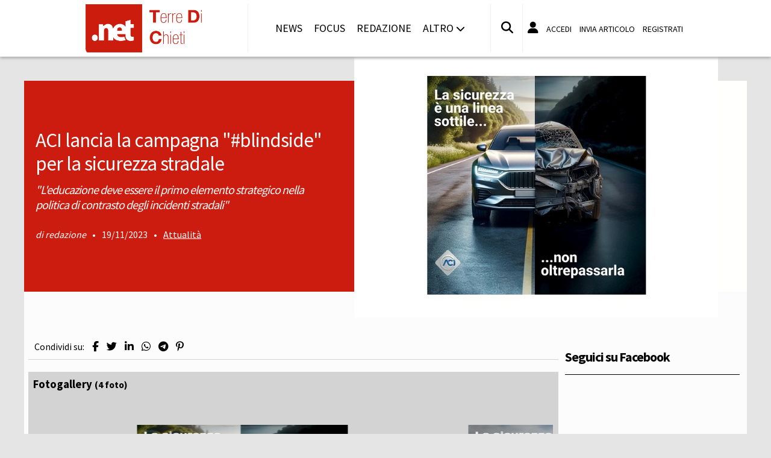

--- FILE ---
content_type: text/html; charset=UTF-8
request_url: https://www.terredichieti.net/notizie/attualita/5713/aci-lancia-la-campagna-blindside-per-la-sicurezza-stradale
body_size: 12495
content:
<!doctype html>
<html lang="it" prefix="og: https://ogp.me/ns#">
<head>
	<meta http-equiv="Content-Type" content="text/html; charset=utf-8" />
	<meta http-equiv="X-DNS-Prefetch-Control" content="on" />
    	<link rel="dns-prefetch" href="https://risorse.cittanet.com">
	<link rel="dns-prefetch" href="https://www.terredichieti.net/" />
	<meta name="viewport" content="width=device-width, initial-scale=1.0, minimum-scale=1.0, maximum-scale=5">
    <script src="/static/include/js/jquery-3.3.1.min.js"></script>
    <meta name="theme-color" content="#d81408" />
    <link rel="apple-touch-icon" href="/static/loghi-pwa/logo-512.png">
    <meta name="format-detection" content="telephone=no" />
    <meta name="robots" content="noodp">
    <meta name="description" content="" />
    <meta name="keywords" content="blindside,delle,strada,degli,incidenti,campagna,club,guida,provincia,chieti" />
    <title>ACI lancia la campagna #blindside per la sicurezza stradale</title>
        <meta property="og:type" content="article" />
    <meta property="og:title" content="ACI lancia la campagna ''#blindside'' per la sicurezza stradale" />
    <meta property="og:description" content="Si chiama #blindside la campagna di sensibilizzazione per la... continua a leggere" />
    <meta property="og:url" content="https://www.terredichieti.net/notizie/attualita/5713/aci-lancia-la-campagna-blindside-per-la-sicurezza-stradale" />
    <link rel="amphtml" href="/html-amp/5713/aci-lancia-la-campagna-blindside-per-la-sicurezza-stradale">
        <link rel="image_src" href="https://www.terredichieti.net/archivi/immagini/2023/A/media/acich.jpg" />
    <meta property="og:image" content="https://www.terredichieti.net/archivi/immagini/2023/A/media/acich.jpg" />
	<meta property="og:image:width" content="772" />
	<meta property="og:image:height" content="563" />
        <meta property="fb:app_id" content="510779309033926">
    <link rel="stylesheet" href="https://www.terredichieti.net/template/responsive/css/print.css" type="text/css" media="print" />
    	
    <link rel="stylesheet" href="/static/include/fancybox/4.0/fancybox.css" />
    <script src="/static/include/fancybox/4.0/fancybox.umd.js"></script>
        <script src="/static/include/jquery-validate/1.19.3/jquery.validate.js"></script>
	<script type="text/javascript" src="/static/include/js/funzioni.js"></script>
    <link rel="stylesheet" type="text/css" media="all" href="/static/include/css/all.css?1769558198" />
	<link rel="stylesheet" href="https://www.terredichieti.net/template/responsive/css/style.css?631" media="screen" type="text/css" />
    	<link rel="icon" href="/favicon.ico" />
	<link href="/static/include/font-awesome/6.5.1/css/all.min.css" rel="stylesheet">
		<script type="text/javascript" src="/static/include/jquery-ui-1.12.1/jquery-ui.min.js"></script>
	<link rel="stylesheet" type="text/css" media="all" href="/static/include/jquery-ui-1.12.1/jquery-ui.min.css" />
    <link rel="stylesheet" type="text/css" media="all" href="/static/include/css/animate.min.css" />
	
			        <script src="https://www.terredichieti.net/revive.js"></script>
        <script type="text/javascript">
        /* REVIVE BANNER */
        var bannerArray = [];
                bannerArray["desktop_bottom"] = 481;
                bannerArray["desktop_skin"] = 483;
                bannerArray["skyscraper_1"] = 484;
                bannerArray["skyscraper_2"] = 485;
                bannerArray["desktop_superbanner"] = 486;
                bannerArray["mobile_bottom"] = 487;
                bannerArray["mobile_superbanner"] = 489;
                bannerArray["rettangolo_1"] = 490;
                bannerArray["rettangolo_2"] = 491;
                bannerArray["rettangolo_brand"] = 492;
                bannerArray["desktop_overlayer"] = 482;
                bannerArray["mobile_overlayer"] = 488;
                /* REVIVE BANNER */
        function showReviveBanner(banner,device) {
			if( banner in bannerArray ) {
				if( $("#"+device+"-"+banner).length ) {
					var code = false;
					larghezza = screen.width;
					if( (device=="mobile" && larghezza < 1024) || (device=="desktop" && larghezza >= 1024) || device=="entrambi" ) {
						code = "<ins data-revive-zoneid='"+bannerArray[banner]+"' data-revive-id='0d76349b4550007f9e8c70640a49ba00'><\/ins>";
					}
					if(code) {
						$("#"+device+"-"+banner).append(code);
						//console.log("inserisco il codice nel div: "+device+"-"+banner);
					}
				}
			}
        }
        </script>
    
	<!-- Google tag (gtag.js) -->
<script async src="https://www.googletagmanager.com/gtag/js?id=G-5WZR1NDVHW"></script>
<script>
  window.dataLayer = window.dataLayer || [];
  function gtag(){dataLayer.push(arguments);}
  gtag('js', new Date());

  gtag('config', 'G-5WZR1NDVHW');
</script>
        
	<script>
    /*if ('serviceWorker' in navigator) {
	    navigator.serviceWorker.register('/sw.js')
   		.then(function(registration) {
	    	console.log('Registration successful, scope is:', registration.scope);
   		})
    	.catch(function(error) {
    		console.log('Service worker registration failed, error:', error);
    	});
    }*/
    </script>
	</head>

<body class="pg-dettaglio">
	<div id="fb-root"></div>
	<div id="jqmessage"></div>

        <aside id="mobile-mobile_superbanner" class="banner banner-mobile banner-mobile-superbanner banner-responsive"></aside>
        
    <header id="main-site-header">
    <div id="hoverTopBar" class="ombra noprint">
        <div id="hoverTopBarContent">
            <div id="hoverLogo" class="boxContent"><a href="https://www.terredichieti.net/"><img loading="lazy" src="https://www.terredichieti.net/static/logo.png" height="80" alt="logo" /></a></div>
            
            <div id="mainNavWrapper" class="boxContent noprint">
				<nav id="mainNav">
	<ul class="mainMenu">
    	<li class="chiudiMenu"><i class="fas fa-times-circle"></i></li>
        		<li><a title="Notizie e cronaca di Provincia di Chieti Provincia di Chieti" href="https://www.terredichieti.net/notizie">News</a>
                    		</li>
        		<li><a title="Storia, tradizioni e cultura di Provincia di Chieti Provincia di Chieti" href="https://www.terredichieti.net/focus">Focus</a>
                    		</li>
        		<li><a title="Redazione di Terre Di Chieti Provincia di Chieti" href="https://www.terredichieti.net/info/redazione">Redazione</a>
                    		</li>
                <li class="hasSub"><span>Altro <i class="menu-chiuso fas fa-chevron-down"></i><i class="menu-aperto fas fa-chevron-up"></i></span>
                                <ul class="submenu ombra">
                        <li><a title="Gallerie foto" href="https://www.terredichieti.net/foto-video">Gallerie foto</a>
			            <li><a title="Articoli pubbliredazionali" href="https://www.terredichieti.net/le-aziende-informano">Informazione Pubblicitaria</a>
			            <li><a title="Quotidiani di informazione locale in Italia" href="https://www.cittanet.it">Cittanet.it</a>
			            </ul>
            		</li>
        	</ul>
	</nav>
            </div>
            
            <div id="boxCerca" class="boxContent noprint">
                <ul><li><i onclick="openSearch()" title="Cerca nel sito" class="fas fa-search pointer"></i></li></ul>
                <div id="search-overlay" class="overlay">
	                <span class="closebtn" onclick="closeSearch()" title="Chiudi"><i class="fas fa-times-circle"></i></span>
    	            <div class="overlay-content">
        		        <form method="get" action="/cerca">
                			<input  type="text" placeholder="Cerca nel sito" name="q" required>
			                <button type="submit"><i class="fa fa-search"></i></button>
                            <div class="ricerca-avanzata margin-top-grande">
                            	<div>
                                	<a href="https://www.terredichieti.net/cerca"><i class="fas fa-search-plus"></i> Ricerca Avanzata</a></div>
		                        <div>
                                    <a title="Visualizza tutti gli articoli di un giorno del passato" href="https://www.terredichieti.net/macchina-del-tempo"><i class="fas fa-history"></i> Macchina del tempo</a>
                                </div>
                            </div>
            		    </form>
                	</div>
                </div>
                <script>
					// Open the full screen search box
					function openSearch() {
					  document.getElementById("search-overlay").style.display = "block";
					}
					
					// Close the full screen search box
					function closeSearch() {
					  document.getElementById("search-overlay").style.display = "none";
					}
                </script>
            </div>
            
            <div id="mobile-menu-box" class="boxContent noprint">
            	<ul><li><i class="fas fa-bars"></i></li></ul>
                <script>
					$("#mobile-menu-box i").click (
						function() {
							$("#mainNav").css('-webkit-transform',  'translateX(0px)');
						}
					);
					$(".chiudiMenu").click (
						function() {
							$("#mainNav").css('-webkit-transform',  'translateX(290px)');
						}
					);
					$("li.hasSub").click (
						function() {
							var mq = window.matchMedia( "(max-width: 768px)" );
							if (mq.matches) {
								var submenu = $(this).find(".submenu");
								if( submenu.is(":visible") ) {
									$(this).toggleClass("aperto");
									submenu.hide();
								}
								else{
									$(this).toggleClass("aperto");
									submenu.show();
								}
							}
						}
					);
				</script>
            </div>
            
                        <div id="userMenu" class="boxContent noprint ">
                                    <ul>
                        <li><a class="openLoginBox" href="#topbar-login-box"><i class="fas fa-user"></i></a></li>
                        <li class="soloDesktop"><a class="openLoginBox" href="#topbar-login-box">Accedi</a></li>
                        <li class="soloDesktop"><a href="https://www.terredichieti.net/account/segnala-articolo">Invia articolo</a></li>
                        <li class="soloDesktop"><a href="https://www.terredichieti.net/account/registrati">Registrati</a></li>
                    </ul>
                   	                    <div id="topbar-login-box" class="topbar-box"><div class="boxAdv">
	<h2 class="cjBox-titolo">Partecipa a Terre Di Chieti</h2>
	<div class="cjBox">
        <div class="cjBox-azione">
            <form class="formCj" onSubmit="return false;" id="acc_log_form" method="get">
                <h4>Sei già  registrato? Accedi</h4>
                <div id="account-login-error" class="nascosto"></div>
                <input required id="acc_log_email" type="email" name="email" autocomplete="email" placeholder="Inserisci la tua email" />
                <input required autocomplete="off" id="acc_log_password" type="password" name="password" placeholder="Inserisci la tua password" />
                <input type="submit" name="entra" id="acc_login" value="ACCEDI" />
                                <input id="form_return_url" type="hidden" value='https%3A%2F%2Fwww.terredichieti.net%2Fnotizie%2Fattualita%2F5713%2Faci-lancia-la-campagna-blindside-per-la-sicurezza-stradale' />
                                <p class="margin-top-piccolo">Password dimenticata? <a href="https://www.terredichieti.net/account/recupera-la-password">Recuperala</a></p>
            </form>
        </div>
        <div class="cjBox-azione">
            <div class="links">
                <h4>Non sei registrato?</h4>
                
                                
                <a href="https://www.terredichieti.net/account/registrati/email" title="Registrati con indirizzo e-mail" class="pulsante pulsante-grande pulsante-email">Registrati con e-mail</a>
            </div>
            
               
            <div class="links nascosto">
                <a class="" href="https://www.terredichieti.net/account/informativa-privacy">Informativa Privacy</a>
                <a class="" href="https://www.terredichieti.net/account/politica-editoriale">Politica Editoriale</a><br />
                <a class="" href="https://www.terredichieti.net/account/termini-e-condizioni">Termini e Condizioni</a><br />
            </div>
        </div>
        <div class="clear"></div>
	</div>
</div>
<script type="text/javascript">
	$(document).ready(
		function() {
			$("#acc_log_form").validate();
		}
	);
	function pageRedirect() {
        window.location.href = decodeURIComponent($("#form_return_url").val());
    }
	$("#acc_login").click(
		function() {
			if( $("#acc_log_form").valid() ) {
				$("#account-login-error").html("<img width='100' src='https://risorse.cittanet.com/s/images/loading-23.gif' alt='Caricamento...' />");
				$("#account-login-error").removeClass("nascosto");
				$.post(
					"https://www.terredichieti.net/ajax_query/account.login.php", 
					{
						"email": $("#acc_log_email").val(),
						"password": $("#acc_log_password").val(),
						//"return_url": $("#form_return_url").val()
					},
					function(data) {
						//alert(data);
						data = eval('(' + data + ')');
						if( data.result ) {
							$("#account-login-error").html("<i class='fa-solid fa-thumbs-up'></i><br>"+data.message);
							setTimeout("pageRedirect()", 1500 );
						}
						else {
							$("#account-login-error").html("<i class='fas fa-exclamation-triangle'></i><br>"+data.message);
							$("#acc_login").prop("disabled",false);
						}
					}
				);
				return false;
			}
			else {
				$("#account-login-error").html("<i class='fas fa-exclamation-triangle'></i> Devi inserire e-mail e password");
				$("#account-login-error").removeClass("nascosto");
				$("#acc_login").prop("disabled",false);
			}
			return false;
		}
	);
</script></div>
                    <div id="topbar-reg-box" class="topbar-box"></div>
                    
					<script type="text/javascript">
					Fancybox.bind(".openLoginBox", {
						on : {
							done : (fancybox) => {
								$("#topbar-login-box").css("display","block");
							},
							destroy : (fancybox) => {
								$("#topbar-login-box").css("display","none");
								$("#account-login-error").html("");
								$("#account-login-error").addClass("nascosto");
								$("#acc_login").prop("disabled",false);
							}
						}
					});
                    </script>
                                                </div>
                    
        </div>
    </div>
    <div class="printLogo">
    	<img loading="lazy" src="https://www.terredichieti.net/static/logo.png" alt="logo" />
        <span class="printTitle">www.terredichieti.net</span>
	</div>


	</header>    
    <div id="container">
	            
        		<aside id="desktop-desktop_sottomenu" class="margin-top-medio margin-bottom-medio banner banner-desktop banner-desktop-sottomenu banner-responsive"></aside>
		<aside id="mobile-mobile_sottomenu" class="margin-top-medio margin-bottom-medio banner banner-mobile banner-mobile-sottomenu banner-responsive"></aside>
        <style>
        #desktop-desktop_sottomenu ins a img, #mobile-mobile_sottomenu ins a img {width:100%;}
        </style>
		        
    
    <header class="dettaglio-header">
	<figure class="dettaglio-foto">
		<a data-caption="" data-fancybox="gallery" href="https://www.terredichieti.net/archivi/immagini/2023/A/acich.jpg"><img src="https://www.terredichieti.net/archivi/immagini/2023/A/media/acich.jpg" srcset="https://www.terredichieti.net/archivi/immagini/2023/A/acich.jpg 1024w, https://www.terredichieti.net/archivi/immagini/2023/A/media/acich.jpg 640w, https://www.terredichieti.net/archivi/immagini/2023/A/piccola/acich.jpg 350w" alt="" /></a>
	</figure>
    <div class="dettaglio-meta">
        <h1 class="dettaglio-titolo">ACI lancia la campagna "#blindside" per la sicurezza stradale</h1>
        <h2 class="dettaglio-sottotitolo">"L'educazione deve essere il primo elemento strategico nella politica di contrasto degli incidenti stradali"</h2>                    <address class="dettaglio-firma">redazione</address> &bull; 
                <time class="dettaglio-data" datetime="2023-11-19">19/11/2023</time>
				 &bull; <div class="dettaglio-categoria"><a title="Attualità notizie a Provincia di Chieti" href="https://www.terredichieti.net/notizie/attualita">Attualità</a></div>
            </div>
</header>
        <div id="site-content-flex" class="flex-container">
		<section id="colonnaArticoli" class="flex-item ">
        
	    <article class="completo">
        <div class="socialShareBar">
	<span class="condividisu">Condividi su:</span>
	
    <span title="Condividi su Facebook" class="shareIcon" onclick="condividiUrl('https://www.facebook.com/sharer/sharer.php?u=https%3A%2F%2Fwww.terredichieti.net%2Fnotizie%2Fattualita%2F5713%2Faci-lancia-la-campagna-blindside-per-la-sicurezza-stradale');"><i class="fab fa-facebook-f"></i></span>
	
    <span title="Condividi su Twitter" class="shareIcon" onclick="condividiUrl('https://twitter.com/intent/tweet?url=https%3A%2F%2Fwww.terredichieti.net%2Fnotizie%2Fattualita%2F5713%2Faci-lancia-la-campagna-blindside-per-la-sicurezza-stradale&text=');"><i class="fab fa-twitter"></i></span>

    <span title="Condividi su Linkedin" class="shareIcon" onclick="condividiUrl('https://www.linkedin.com/shareArticle?mini=true&url=https%3A%2F%2Fwww.terredichieti.net%2Fnotizie%2Fattualita%2F5713%2Faci-lancia-la-campagna-blindside-per-la-sicurezza-stradale&title=ACI+lancia+la+campagna+%22%23blindside%22+per+la+sicurezza+stradale');"><i class="fab fa-linkedin-in"></i></span>
    
    <span title="Condividi su Whatsapp" class="shareIcon" onclick="condividiUrl('whatsapp://send?text=Ciao%2C+leggi+questo+articolo+%E2%9E%A1+https%3A%2F%2Fwww.terredichieti.net%2Fnotizie%2Fattualita%2F5713%2Faci-lancia-la-campagna-blindside-per-la-sicurezza-stradale');"><i class="fab fa-whatsapp"></i></span>
    
    <span title="Condividi su Telegram" class="shareIcon" onclick="condividiUrl('https://t.me/share/url?text=%E2%AC%85+Ciao%2C+leggi+questo+articolo&url=https%3A%2F%2Fwww.terredichieti.net%2Fnotizie%2Fattualita%2F5713%2Faci-lancia-la-campagna-blindside-per-la-sicurezza-stradale');"><i class="fab fa-telegram"></i></span>
    
    <span title="Condividi su Pinterest" class="shareIcon" onclick="condividiUrl('https://pinterest.com/pin/create/button/?url=https%3A%2F%2Fwww.terredichieti.net%2Fnotizie%2Fattualita%2F5713%2Faci-lancia-la-campagna-blindside-per-la-sicurezza-stradale&media=https://www.terredichieti.net/archivi/immagini/2023/A/acich.jpg&description=ACI+lancia+la+campagna+%22%23blindside%22+per+la+sicurezza+stradale');"><i class="fab fa-pinterest-p"></i></span>

</div>
        
        <section>
                        <aside class="dettaglio-fotogallery">
                <h3 class="margin-bottom-grande">Fotogallery <span class="testopiccolo">(4 foto)</span></h3>
                <div class="carouselGallery">
                                <figure class="carousel__slide"><a data-fancybox="gallery" href="https://www.terredichieti.net/archivi/immagini/2023/ALTRO/1-ACI---Campagna-Sicurezza--auto-jDLxwp.jpg" data-thumb="https://www.terredichieti.net/archivi/immagini/2023/ALTRO/thumb/1-ACI---Campagna-Sicurezza--auto-jDLxwp.jpg" ><img width="350" height="183" data-lazy-src="https://www.terredichieti.net/archivi/immagini/2023/ALTRO/piccola/1-ACI---Campagna-Sicurezza--auto-jDLxwp.jpg" alt="" /></a></figure>
                                <figure class="carousel__slide"><a data-fancybox="gallery" href="https://www.terredichieti.net/archivi/immagini/2023/ALTRO/2-ACI---Campagna-Sicurezza--moto.jpg" data-thumb="https://www.terredichieti.net/archivi/immagini/2023/ALTRO/thumb/2-ACI---Campagna-Sicurezza--moto.jpg" ><img width="350" height="183" data-lazy-src="https://www.terredichieti.net/archivi/immagini/2023/ALTRO/piccola/2-ACI---Campagna-Sicurezza--moto.jpg" alt="" /></a></figure>
                                <figure class="carousel__slide"><a data-fancybox="gallery" href="https://www.terredichieti.net/archivi/immagini/2023/ALTRO/3-ACI---Campagna-Sicurezza--bici.jpg" data-thumb="https://www.terredichieti.net/archivi/immagini/2023/ALTRO/thumb/3-ACI---Campagna-Sicurezza--bici.jpg" ><img width="350" height="183" data-lazy-src="https://www.terredichieti.net/archivi/immagini/2023/ALTRO/piccola/3-ACI---Campagna-Sicurezza--bici.jpg" alt="" /></a></figure>
                                <figure class="carousel__slide"><a data-fancybox="gallery" href="https://www.terredichieti.net/archivi/immagini/2023/ALTRO/4-ACI---Campagna-Sicurezza--monopattino.jpg" data-thumb="https://www.terredichieti.net/archivi/immagini/2023/ALTRO/thumb/4-ACI---Campagna-Sicurezza--monopattino.jpg" ><img width="350" height="183" data-lazy-src="https://www.terredichieti.net/archivi/immagini/2023/ALTRO/piccola/4-ACI---Campagna-Sicurezza--monopattino.jpg" alt="" /></a></figure>
                                </div>
                <script>
                const myCarousel = new Carousel(document.querySelector(".carouselGallery"), {
                // Options
                });
                </script>
            </aside>
                        
            <div class="articoloCompleto corpo"><p><span style="color:#222222;">Si chiama <i><strong>#blindside</strong></i> la <strong>campagna di sensibilizzazione per la mobilità responsabile</strong> che l<strong>'Automobile Club d'Italia</strong> lancia sui social, in occasione della <i><strong>Giornata mondiale del ricordo delle vittime della strada</strong></i>: "<i><strong>La sicurezza è una linea sottile... non oltrepassarla</strong></i>" è il monito che accompagna immagini di auto, moto, bici e monopattini, attraversate dal confine - decisivo quanto sottile - tra la mobilità sicura e l'incidentalità stradale.&nbsp;</span></p><p><span style="color:#222222;">I contenuti sono elaborati con l'ausilio dell'<strong>intelligenza artificiale</strong>, per stimolare la coscienza degli utenti della strada e facilitare la velocità di propagazione attraverso i canali digitali.&nbsp;</span></p><p><span style="color:#222222;">L'<strong>hashtag #blindside</strong> è un forte richiamo al <strong>rispetto delle regole di circolazione e alla cautela verso gli altri utenti della strada</strong>. Il termine <i><strong>blind side (punto cieco)</strong></i> si riferisce a situazioni in cui si potrebbe erroneamente pensare di poter infrangere il Codice della Strada senza conseguenze.&nbsp;</span></p><p><span style="color:#222222;">Nella campagna #blindside, la connessione tra il punto cieco dei mezzi di trasporto e la mancanza di attenzione alla guida è cruciale. La disattenzione durante la guida può creare situazioni pericolose simili a zone cieche, in cui non si è consapevoli di ciò che accade intorno a noi. La campagna ACI sollecita la consapevolezza di queste "zone cieche" nella guida e nel nostro comportamento al volante.</span></p><p><span style="color:#222222;">Del resto nell'ultimo anno in Italia si sono contati <strong>oltre 3.000 morti, 220.000 feriti e 18 miliardi di euro</strong> di spesa sociale ed è stato chiaramente accertato che <strong>la distrazione è stata la causa più frequente degli incidenti stradali.</strong></span></p><p><span><strong>Nel 2022</strong>,<strong> sulle strade della provincia di Chieti</strong>, si sono registrati <strong>691 incidenti</strong> con lesioni a persone, che hanno causato <strong>14&nbsp;morti</strong> e <strong>1.005 feriti</strong>.&nbsp;</span></p><p><span style="color:#222222;">“Voglio riprendere le parole del Presidente dell’ACI <strong>Sticchi Damiani - </strong>è il commento del <strong>Presidente dell’Automobile Club Chieti, Mario Aloè –</strong>per riaffermare con forza che <i><strong>l'educazione deve essere il primo elemento strategico nella politica di contrasto degli incidenti stradali</strong></i>. Con #blindside l’ACI va a rafforzare il suo presidio social per la sicurezza: solo negli ultimi cinque anni, infatti, ha lanciato più di 40 campagne di sensibilizzazione su Instagram, Youtube, Facebook, Twitter e LinkedIn, raggiungendo mediamente oltre un milione di persone in ognuna di esse.</span></p><p><span style="color:#222222;">Nel nostro piccolo – prosegue Aloè – l’Automobile Club Chieti cerca di contrastare il fenomeno degli incidenti stradali erogando, già da parecchi anni, <strong>corsi di educazioni stradale di svariate tipologie&nbsp;</strong>in diversi Istituti Scolastici della provincia, partendo dai bambini delle scuole dell’Infanzia per arrivare fino ai ragazzi prossimi alla patente, ai quali propone il metodo <strong>‘ACI-Ready2Go’</strong>, che viene ormai utilizzato in cinque autoscuole della provincia. E’ di fondamentale importanza riuscire ad educare fin da piccoli al rispetto delle regole tutti coloro che saranno i futuri automobilisti di domani".</span></p></div>
            
            
            <div class="socialShareBar">
	<span class="condividisu">Condividi su:</span>
	
    <span title="Condividi su Facebook" class="shareIcon" onclick="condividiUrl('https://www.facebook.com/sharer/sharer.php?u=https%3A%2F%2Fwww.terredichieti.net%2Fnotizie%2Fattualita%2F5713%2Faci-lancia-la-campagna-blindside-per-la-sicurezza-stradale');"><i class="fab fa-facebook-f"></i></span>
	
    <span title="Condividi su Twitter" class="shareIcon" onclick="condividiUrl('https://twitter.com/intent/tweet?url=https%3A%2F%2Fwww.terredichieti.net%2Fnotizie%2Fattualita%2F5713%2Faci-lancia-la-campagna-blindside-per-la-sicurezza-stradale&text=');"><i class="fab fa-twitter"></i></span>

    <span title="Condividi su Linkedin" class="shareIcon" onclick="condividiUrl('https://www.linkedin.com/shareArticle?mini=true&url=https%3A%2F%2Fwww.terredichieti.net%2Fnotizie%2Fattualita%2F5713%2Faci-lancia-la-campagna-blindside-per-la-sicurezza-stradale&title=ACI+lancia+la+campagna+%22%23blindside%22+per+la+sicurezza+stradale');"><i class="fab fa-linkedin-in"></i></span>
    
    <span title="Condividi su Whatsapp" class="shareIcon" onclick="condividiUrl('whatsapp://send?text=Ciao%2C+leggi+questo+articolo+%E2%9E%A1+https%3A%2F%2Fwww.terredichieti.net%2Fnotizie%2Fattualita%2F5713%2Faci-lancia-la-campagna-blindside-per-la-sicurezza-stradale');"><i class="fab fa-whatsapp"></i></span>
    
    <span title="Condividi su Telegram" class="shareIcon" onclick="condividiUrl('https://t.me/share/url?text=%E2%AC%85+Ciao%2C+leggi+questo+articolo&url=https%3A%2F%2Fwww.terredichieti.net%2Fnotizie%2Fattualita%2F5713%2Faci-lancia-la-campagna-blindside-per-la-sicurezza-stradale');"><i class="fab fa-telegram"></i></span>
    
    <span title="Condividi su Pinterest" class="shareIcon" onclick="condividiUrl('https://pinterest.com/pin/create/button/?url=https%3A%2F%2Fwww.terredichieti.net%2Fnotizie%2Fattualita%2F5713%2Faci-lancia-la-campagna-blindside-per-la-sicurezza-stradale&media=https://www.terredichieti.net/archivi/immagini/2023/A/acich.jpg&description=ACI+lancia+la+campagna+%22%23blindside%22+per+la+sicurezza+stradale');"><i class="fab fa-pinterest-p"></i></span>

</div>

                        
                        <div class="margin-top-grande allin_cx">
            <aside id="mobile-rettangolo_brand" class="banner banner-mobile banner-rettangolo-brand banner-responsive"></aside>
            </div>
                        
                        
           
                        <div class="noprint fb-comments" data-href="https://www.terredichieti.net/notizie/attualita/5713/aci-lancia-la-campagna-blindside-per-la-sicurezza-stradale" data-numposts="20" data-width="100%" ></div>
                        
			            <div class="margin-bottom-grande margin-top-grande">
            <aside id="desktop-desktop_bottom" class="allin_cx banner banner-desktop banner-desktop-bottom banner-responsive"></aside>
            <aside id="mobile-mobile_bottom" class="allin_cx banner banner-mobile banner-mobile-bottom banner-responsive"></aside>
            </div>
                        
                        <aside class="artPrecSucc evidenziato evidenziato-grigio">
                                <article class="successivo">
                    <header><h3>Articolo successivo</h3></header>
                                        <figure><a id="urlArticoloSuccessivo" href="https://www.terredichieti.net/notizie/cultura/5715/film-in-streaming-per-le-scuole-su-diritti-umani-in-abruzzo"><img loading="lazy" alt="" src="[data-uri]" data-src="https://www.terredichieti.net/archivi/immagini/2023/L/piccola/lanternamagica19nov23.jpg" /></a></figure>
                                        <a id="urlArticoloSuccessivo" href="https://www.terredichieti.net/notizie/cultura/5715/film-in-streaming-per-le-scuole-su-diritti-umani-in-abruzzo">Film in streaming per le scuole su diritti umani in Abruzzo</a>
                </article >
                            
                                <article class="precedente">
                    <header><h3>Articolo precedente</h3></header>
                                        <figure><a id="urlArticoloSuccessivo" href="https://www.terredichieti.net/notizie/cronaca/5714/incidente-in-a14-traffico-bloccato-per-tre-ore"><img loading="lazy" alt="" src="[data-uri]" data-src="https://www.terredichieti.net/archivi/immagini/2023/A/piccola/autostradaadriatica.jpg" /></a></figure>
                                        <a id="urlArticoloPrecedente" href="https://www.terredichieti.net/notizie/cronaca/5714/incidente-in-a14-traffico-bloccato-per-tre-ore">Incidente in A14, traffico bloccato per tre ore</a>
                </article >
                            </aside>
                    </section>
        
            </article>
        </section>                
		<div id="colonnaAdv" class="noprint flex-item">


	    <aside id="desktop-rettangolo_brand" class="banner banner-desktop banner-rettangolo-brand bannerAd margin-bottom-grande banner-responsive"></aside>
		
	    
		
    
		
    
		
    
				<aside id="entrambi-rettangolo_1" class="banner banner-rettangolo-1 bannerAd margin-bottom-grande daOsservare" data-callback="obsBannerRevive" data-device="entrambi" data-nome-banner="rettangolo_1"></aside>
			    
		
		
    			<aside id="entrambi-rettangolo_2" class="banner banner-rettangolo-2 bannerAd margin-bottom-grande daOsservare" data-callback="obsBannerRevive" data-device="entrambi" data-nome-banner="rettangolo_2"></aside>
				
	    <!-- FACEBOOK -->
	 <section class="margin-bottom-grande sezione evidenziato articleAd">
		<header class="titolo-sezione"><h1>Seguici su Facebook</h1></header>
		<div class="margin-bottom-grande fb-page" data-href="https://www.facebook.com/terredichieti/" data-width="300" data-hide-cover="false" data-show-facepile="true" data-show-posts="false"></div>
	</section>
    <!-- FINE FACEBOOK -->
		
	</div>        </div>
        
                
        <footer id="footer">
	<section>
		<h2>Mappa del sito</h2>
		<ul>
        				<li><a title="Notizie e cronaca di Provincia di Chieti Provincia di Chieti" href="https://www.terredichieti.net/notizie">News</a>
										</li>
						<li><a title="Storia, tradizioni e cultura di Provincia di Chieti Provincia di Chieti" href="https://www.terredichieti.net/focus">Focus</a>
										</li>
						<li><a title="Redazione di Terre Di Chieti Provincia di Chieti" href="https://www.terredichieti.net/info/redazione">Redazione</a>
										</li>
						
											<ul>
								<li><a title="Gallerie foto Provincia di Chieti" href="https://www.terredichieti.net/foto-video">Gallerie foto</a>
								<li><a title="Articoli pubbliredazionali Provincia di Chieti" href="https://www.terredichieti.net/le-aziende-informano">Informazione Pubblicitaria</a>
								<li><a title="Quotidiani di informazione locale in Italia Provincia di Chieti" href="https://www.cittanet.it">Cittanet.it</a>
								</ul>
							</li>
					</ul>
        
        <h2>Socials</h2>
        <ul>
        	        	<li class="margin-right-piccolo" style="display:inline-block;"><a href="https://www.facebook.com/terredichieti/"><i class="fab fa-facebook-f"></i></a></li>
                                	<li class="margin-right-piccolo" style="display:inline-block;"><a href="https://twitter.com/terredichieti"><i class="fab fa-twitter"></i></a></li>
                                                <li class="margin-right-piccolo" style="display:inline-block;"><a href="http://www.youtube.com/redazionepuntonet"><i class="fab fa-youtube"></i></a></li>
                                </ul>
	</section>
	<section>
		<h2>Cittanet</h2>
		<ul>
        <li><a href="https://www.cittanet.it/apri-un-sito-nella-tua-citta" title="Apri un sito nella tua città" target="_blank">Lavora con noi</a></li>
		<li><a href="http://www.cittanet.it/la-nostra-rete" target="_blank">Il network cittanet</a></li>
		</ul>
	
		<h2 class="margin-top-grande">Altri Media</h2>
		<ul>
			<li><a target="_blank" href="https://www.portaleletterario.net">Critica Letteraria</a></li>
			<li><a target="_blank" href="https://www.annuncipuntonet.net">Annunci Gratuiti</a></li>
			<li><a target="_blank" href="https://www.stilefashion.net">Moda &amp; Fashion</a></li>
			<li><a target="_blank" href="https://www.viverecongusto.net">Ricette ed Enogastronomia</a></li>
			<li><a target="_blank" href="https://www.terraecuore.net">Turismo e cultura in Abruzzo</a></li>
			<li><a target="_blank" href="https://www.cronacastorica.net">Cronaca storica</a></li>
            <li><a target="_blank" href="http://www.blogcagliaricalcio1920.net">Cagliari Calcio</a><br /></li>
		</ul>
	</section>
	<section class="allin_dx">
		<h2>Info</h2>
       	<ul>
        <li></li>
        <li><span title="contattaci a redazione@terredichieti.net" class="pointer sottolineato" onClick="mail_no_spam('redazione','terredichieti.net')">redazione@terredichieti.net</span><br /></li>
                <li style="margin-top:25px;"><a href="https://www.terredichieti.net/account">Account Utente</a></li>
        <li><a href="https://www.terredichieti.net/account/termini-e-condizioni">Termini e condizioni</a></li>
        <li><a href="https://www.terredichieti.net/account/politica-editoriale">Politica editoriale</a></li>
                <li><a href="https://www.terredichieti.net/account/informativa-privacy">Informativa privacy</a></li>
        </ul>
			</section>

	
	<div id="tornaInAlto" title="Torna su" class="pointer"><i class="fas fa-chevron-up"></i></div>
	<script type="text/javascript">
		$(document).scroll(function () {
			var y = $(this).scrollTop();
			if (y > 250) {
				$('#tornaInAlto').fadeIn();
			} else {
				$('#tornaInAlto').fadeOut();
			}
		});
		
		$("#tornaInAlto").click(function() {
			$('html, body').animate({
			scrollTop: 0
			}, 1000);
		});
		
		function mostraNascondi(elemento) {
			alert(elemento);
			if( $("#"+elemento).hasClass("nascosto") )
				$("#"+elemento).removeClass("nascosto");
			else
				$("#"+elemento).addClass("nascosto")
		}
	</script>
	
	<div class="regtrib">
		<p>&copy; 2026 - &Egrave; vietata la riproduzione, anche solo in parte, di contenuto e grafica.</p>
		<p>
					</p>
	</div>
</footer>
    </div>

		<aside id="desktop-desktop_skin" class="banner banner-desktop banner-desktop-skin banner-responsive"></aside>
    <aside id="desktop-desktop_overlayer" class="nascosto banner banner-desktop banner-desktop-overlayer banner-responsive banner-overlayer">
        <i title="Chiudi il banner" class="fas fa-window-close" onClick="chiudiOverlayer();"></i>
     </aside>
     <aside id="mobile-mobile_overlayer" class="nascosto banner banner-mobile banner-mobile-overlayer banner-responsive banner-overlayer">
        <i title="Chiudi il banner" class="fas fa-window-close" onClick="chiudiOverlayer();"></i>
     </aside>
    <div id="ombra"></div>
			
    <script src="https://risorse.cittanet.com/s/js/lazy-loading-fallback/jsfallback.js"></script>


<script type="text/javascript">
	$(document).ready(
		function() {
						/* CHIAMO LA FUNZIONE PROMISE PER ATTENTERE IL CARICAMENTO DI REVIVE */
			controllaSeReviveEsiste(3000).then(function(){
				caricaBannerRevive();
			});
			
			
			/* CREO JQUERY DIALOG */
			var wWidth = $(window).width();
			var dWidth;
			if( wWidth<769 )
				dWidth = wWidth * 0.8;
			else
				dWidth = wWidth * 0.5;

			$('#jqmessage').dialog({
				autoOpen: false,
				resizable: false,
				draggable: false,
				width: dWidth,
				maxWidth: 440,
				modal: true,
				buttons: {
					"Ok": function() {
						$(this).dialog("close");
					}
				}
			});
			/* FINE JQUERY DIALOG */
		}
	);
	
	/* RIDIMENSIONO JQUERY DIALOG */
	$( window ).resize(function() {
		var wWidth = $(window).width();
		if( wWidth<769 )
			dWidth = wWidth * 0.8;
		else
			dWidth = wWidth * 0.5;
		var wHeight = $(window).height();
		var dHeight = wHeight * 0.8;
		$('#jqmessage').dialog("option","width",dWidth);
		$('#jqmessage').dialog("option","height",dHeight);
	});
	/* RIDIMENSIONO JQUERY DIALOG */

	/* CHIUSURA NOTIFICHE */
	$(document).on('click', '.notifiche .close', function(){
		var alertBox = $(this).parent();
		alertBox.removeClass('bounceInRight');
		alertBox.addClass('bounceOutRight');
		alertBox.one('webkitAnimationEnd mozAnimationEnd MSAnimationEnd oanimationend animationend', function(){
			alertBox.hide();
			alertBox.remove();
			console.log( $("#notifiche-wrapper .notifiche").length + " notifiche presenti" );
			if( $("#notifiche-wrapper .notifiche").length==0 )
				$("#chiudiNotifiche").css("display", "none");
		});
	});
	$(document).on('click', '#chiudiNotifiche', function(){
		var alertBoxes = $(".notifiche");
		alertBoxes.remove();
		$(this).css("display", "none");
	});
	/* CHIUSURA NOTIFICHE */

	
	let chiudiOverlay;
	function caricaBannerRevive(tutti=true) {
		if( window.reviveAsync ) {
			//console.log("revive � caricato");
			showReviveBanner("desktop_skin","desktop");
			showReviveBanner("desktop_bottom","desktop");
			showReviveBanner("desktop_overlayer","desktop");
			showReviveBanner("rettangolo_brand","desktop");
			showReviveBanner("mobile_overlayer","mobile");
			showReviveBanner("rettangolo_brand","mobile");
			showReviveBanner("mobile_superbanner","mobile");
			showReviveBanner("mobile_bottom","mobile");
			showReviveBanner("mobile_sottomenu","mobile");
			showReviveBanner("desktop_sottomenu","desktop");
			window.reviveAsync['0d76349b4550007f9e8c70640a49ba00'].refresh();

			cook = controllaCookie("cittanetOverlayer");
			if( cook == "" ) {
				//console.log("cookie non esistente, mostro il banner");
				setTimeout( checkover, 2000 );
			}
			else {
				//console.log("cookie esistente: " + cook);
			}
		}
		else {
			//console.log("errore revive");
		}
	}
	
	function obsBannerRevive(elemento) {
		showReviveBanner( elemento.dataset.nomeBanner, elemento.dataset.device );
		window.reviveAsync['0d76349b4550007f9e8c70640a49ba00'].refresh();
	}
	
	/* GESTIONE OVERLAYER */
	function checkover() {
		if( screen.width<1024 ) {
			//console.log( "lavoro sul banner mobile");
			var tag = $("#mobile-mobile_overlayer ins");
			var div = $("#mobile-mobile_overlayer");
		}
		else {
			//console.log( "lavoro sul banner desktop");
			var tag = $("#desktop-desktop_overlayer ins");
			var div = $("#desktop-desktop_overlayer");
		}
		if( $(tag).children().first().is("a") ) {
			//console.log( "il banner esiste, lo carico");
			$("#ombra").fadeIn("fast", function() {
				//console.log( "aggiungo il tag aperto");
				$(div).addClass("aperto");
				//console.log( "mostro il banner");
				$(div).show( "slow", function() {
					//console.log( "imposto il timeout di chiusura automatica");
					salvaCookie("cittanetOverlayer","1",1/6);
					//console.log("setto il cookie per 4 ore");
					chiudiOverlay = setTimeout(chiudiOverlayer, 10000);
				});
			});
		}
		else {
			//console.log("nessun overlayer da caricare");
		}
	}
	
	function chiudiOverlayer() {
		clearTimeout(chiudiOverlay);
		//console.log("chiudo overlayer");
		$(".aperto").fadeOut("slow", function() {
			$(".aperto").removeClass("aperto");
			$("#ombra").hide();
		});
	}
	/* FINE GESTIONE OVERLAYER */

	/* FUNZIONE PROMISE PER CONTROLLO REVIVE */
	var start = Date.now();
	function controllaSeReviveEsiste(tempo) {
		return new Promise(aspettaRevive);
	 
		//controllo cosa fare se revive esiste o no
		function aspettaRevive(resolve, reject) {
			if (window.reviveAsync)
				resolve(true);
			else if (tempo && (Date.now() - start) >= tempo)
				reject(new Error("Errore di timeout"));
			else {
				setTimeout(aspettaRevive.bind(this, resolve, reject), 500);
			}
		}
	}
	/* FINE PROMISE REVIVE */
	
	/* CREO L'INTERSECTION OBSERVER PER IL CARICAMENDO DEI CONTENUTI */
	var observer;
	let xmlEsterni;
	
	window.addEventListener("load", (event) => {
		xmlEsterni = document.querySelectorAll(".daOsservare");
		createObserver();
	}, false);
	
	function createObserver() {
		let options = {
			root: null,
			rootMargin: "30px 0px 0px 0px",
			threshold: 0
		};

		observer = new IntersectionObserver(handleIntersect, options);
		xmlEsterni.forEach((el) => {
			observer.observe(el);
		})
	}
	
	function handleIntersect(entries, observer) {
		entries.forEach((entry) => {
			if(entry['isIntersecting'] === true) {
				//console.log("Avvio il parsing nel div con id: '"+entry.target.id + "' con il file "+entry.target.getAttribute("data-src"));
				if (entry.target.dataset.callback) {
					console.log("chiamo la funzione callback '"+entry.target.dataset.callback+"' di "+ entry.target.id);
					
					window[entry.target.dataset.callback](entry.target);
					observer.unobserve( document.getElementById(entry.target.id) );
				}
			}
		});
	}
	
	function obsXmlParser(elemento) {
		$("#"+elemento.id+ " .targetDiv").html("<img width='200' src='https://risorse.cittanet.com/s/images/loading-25.gif' alt='caricamento...' />");
		setTimeout(function() {
			$("#"+elemento.id+ " .targetDiv").load( "https://www.terredichieti.net/moduli/xml-parse/parser.php?xmlFile="+elemento.getAttribute("data-src") );
		}, 1000);
	}
	/* CREO L'INTERSECTION OBSERVER PER IL CARICAMENDO DEI CONTENUTI */
</script>

<script async defer crossorigin="anonymous" src="https://connect.facebook.net/it_IT/sdk.js#xfbml=1&version=v4.0&appId=510779309033926&autoLogAppEvents=1"></script>

<script>
$( window ).on( "orientationchange", function( event ) {
	$("aside.banner-responsive ins").remove();
	//console.log("rimuovo i codici");
	caricaBannerRevive(false);
	//console.log("ricarico i banner");
});
</script>

<!-- InMobi Choice. Consent Manager Tag v3.0 (for TCF 2.2) -->
<script type="text/javascript" async=true>
(function() {
  var host = window.location.hostname;
  var element = document.createElement('script');
  var firstScript = document.getElementsByTagName('script')[0];
  var url = 'https://cmp.inmobi.com'
    .concat('/choice/', 'VhTTCecf9nmQq', '/', host, '/choice.js?tag_version=V3');
  var uspTries = 0;
  var uspTriesLimit = 3;
  element.async = true;
  element.type = 'text/javascript';
  element.src = url;

  firstScript.parentNode.insertBefore(element, firstScript);

  function makeStub() {
    var TCF_LOCATOR_NAME = '__tcfapiLocator';
    var queue = [];
    var win = window;
    var cmpFrame;

    function addFrame() {
      var doc = win.document;
      var otherCMP = !!(win.frames[TCF_LOCATOR_NAME]);

      if (!otherCMP) {
        if (doc.body) {
          var iframe = doc.createElement('iframe');

          iframe.style.cssText = 'display:none';
          iframe.name = TCF_LOCATOR_NAME;
          doc.body.appendChild(iframe);
        } else {
          setTimeout(addFrame, 5);
        }
      }
      return !otherCMP;
    }

    function tcfAPIHandler() {
      var gdprApplies;
      var args = arguments;

      if (!args.length) {
        return queue;
      } else if (args[0] === 'setGdprApplies') {
        if (
          args.length > 3 &&
          args[2] === 2 &&
          typeof args[3] === 'boolean'
        ) {
          gdprApplies = args[3];
          if (typeof args[2] === 'function') {
            args[2]('set', true);
          }
        }
      } else if (args[0] === 'ping') {
        var retr = {
          gdprApplies: gdprApplies,
          cmpLoaded: false,
          cmpStatus: 'stub'
        };

        if (typeof args[2] === 'function') {
          args[2](retr);
        }
      } else {
        if(args[0] === 'init' && typeof args[3] === 'object') {
          args[3] = Object.assign(args[3], { tag_version: 'V3' });
        }
        queue.push(args);
      }
    }

    function postMessageEventHandler(event) {
      var msgIsString = typeof event.data === 'string';
      var json = {};

      try {
        if (msgIsString) {
          json = JSON.parse(event.data);
        } else {
          json = event.data;
        }
      } catch (ignore) {}

      var payload = json.__tcfapiCall;

      if (payload) {
        window.__tcfapi(
          payload.command,
          payload.version,
          function(retValue, success) {
            var returnMsg = {
              __tcfapiReturn: {
                returnValue: retValue,
                success: success,
                callId: payload.callId
              }
            };
            if (msgIsString) {
              returnMsg = JSON.stringify(returnMsg);
            }
            if (event && event.source && event.source.postMessage) {
              event.source.postMessage(returnMsg, '*');
            }
          },
          payload.parameter
        );
      }
    }

    while (win) {
      try {
        if (win.frames[TCF_LOCATOR_NAME]) {
          cmpFrame = win;
          break;
        }
      } catch (ignore) {}

      if (win === window.top) {
        break;
      }
      win = win.parent;
    }
    if (!cmpFrame) {
      addFrame();
      win.__tcfapi = tcfAPIHandler;
      win.addEventListener('message', postMessageEventHandler, false);
    }
  };

  makeStub();

  var uspStubFunction = function() {
    var arg = arguments;
    if (typeof window.__uspapi !== uspStubFunction) {
      setTimeout(function() {
        if (typeof window.__uspapi !== 'undefined') {
          window.__uspapi.apply(window.__uspapi, arg);
        }
      }, 500);
    }
  };

  var checkIfUspIsReady = function() {
    uspTries++;
    if (window.__uspapi === uspStubFunction && uspTries < uspTriesLimit) {
      console.warn('USP is not accessible');
    } else {
      clearInterval(uspInterval);
    }
  };

  if (typeof window.__uspapi === 'undefined') {
    window.__uspapi = uspStubFunction;
    var uspInterval = setInterval(checkIfUspIsReady, 6000);
  }
})();
</script>
<!-- End InMobi Choice. Consent Manager Tag v3.0 (for TCF 2.2) --><!-- Quantcast Tag -->
<script type="text/javascript">
window._qevents = window._qevents || [];

(function() {
var elem = document.createElement('script');
elem.src = (document.location.protocol == "https:" ? "https://secure" : "http://edge") + ".quantserve.com/quant.js";
elem.async = true;
elem.type = "text/javascript";
var scpt = document.getElementsByTagName('script')[0];
scpt.parentNode.insertBefore(elem, scpt);
})();

window._qevents.push({
qacct:"p-VhTTCecf9nmQq",
uid:"__INSERT_EMAIL_HERE__"
});
</script>

<noscript>
<div style="display:none;">
<img src="//pixel.quantserve.com/pixel/p-VhTTCecf9nmQq.gif" border="0" height="1" width="1" alt="Quantcast"/>
</div>
</noscript>
<!-- End Quantcast tag -->    <div id="notifiche-wrapper">
        <span title="Chiudi tutte le notifiche" id="chiudiNotifiche" style="display:none;"><i class="fa-regular fa-trash-can"></i> CHIUDI TUTTO</span>
    </div>
</body>
</html>
